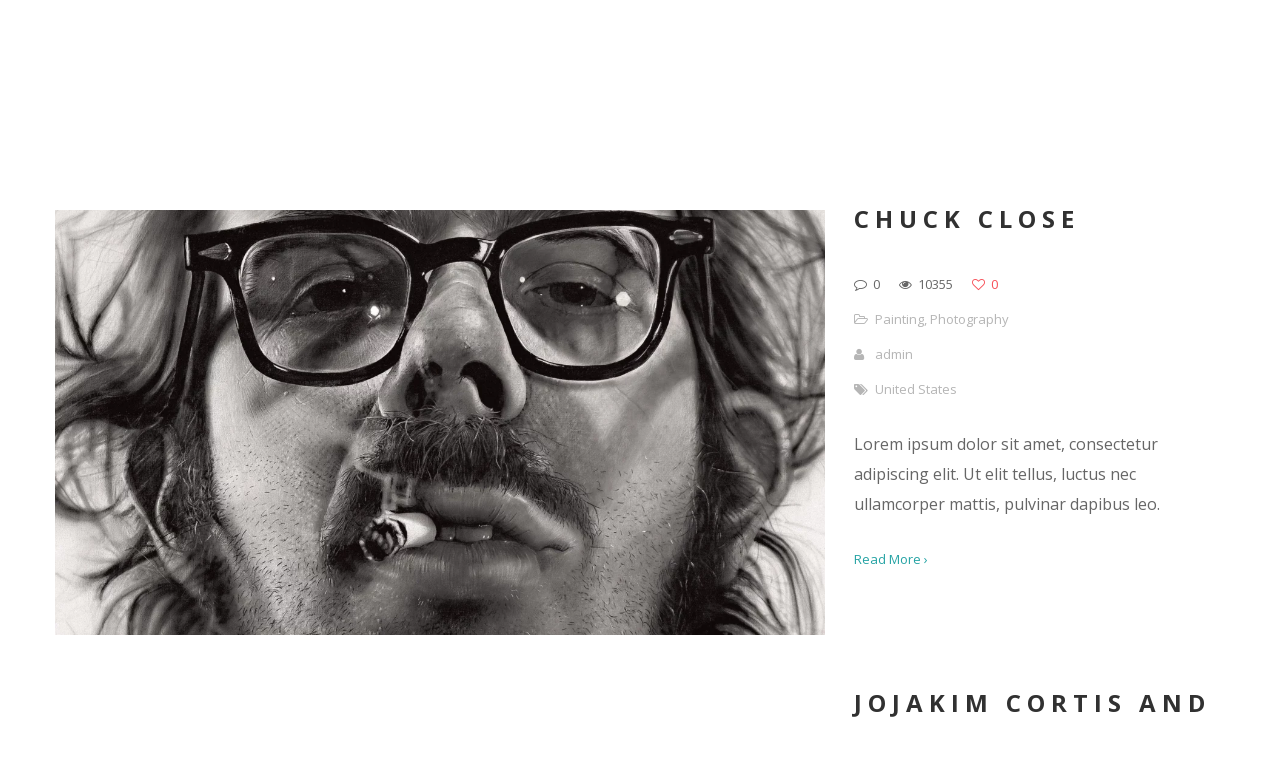

--- FILE ---
content_type: text/html; charset=UTF-8
request_url: https://www.rawfunction.com/category/photography
body_size: 10634
content:
<!DOCTYPE html>
<html dir="ltr" lang="en-US" prefix="og: https://ogp.me/ns#">
<head>
    <meta http-equiv="Content-Type" content="text/html; charset=UTF-8">
    <meta name="viewport" content="width=device-width, initial-scale=1, maximum-scale=1">    <meta http-equiv="X-UA-Compatible" content="IE=Edge">
    <link rel="shortcut icon" href="" type="image/x-icon">
    <link rel="apple-touch-icon" href="">
    <link rel="apple-touch-icon" sizes="72x72" href="">
    <link rel="apple-touch-icon" sizes="114x114" href="">
    <title>rawfunctionPhotography | rawfunction</title>
    <script type="text/javascript">
        var gt3_ajaxurl = "https://www.rawfunction.com/wp-admin/admin-ajax.php";
    </script>
    <link rel="pingback" href="https://www.rawfunction.com/xmlrpc.php">
    
		<!-- All in One SEO 4.9.3 - aioseo.com -->
	<meta name="robots" content="noindex, max-image-preview:large" />
	<link rel="canonical" href="https://www.rawfunction.com/category/photography" />
	<link rel="next" href="https://www.rawfunction.com/category/photography/page/2" />
	<meta name="generator" content="All in One SEO (AIOSEO) 4.9.3" />
		<script type="application/ld+json" class="aioseo-schema">
			{"@context":"https:\/\/schema.org","@graph":[{"@type":"BreadcrumbList","@id":"https:\/\/www.rawfunction.com\/category\/photography#breadcrumblist","itemListElement":[{"@type":"ListItem","@id":"https:\/\/www.rawfunction.com#listItem","position":1,"name":"Home","item":"https:\/\/www.rawfunction.com","nextItem":{"@type":"ListItem","@id":"https:\/\/www.rawfunction.com\/category\/photography#listItem","name":"Photography"}},{"@type":"ListItem","@id":"https:\/\/www.rawfunction.com\/category\/photography#listItem","position":2,"name":"Photography","previousItem":{"@type":"ListItem","@id":"https:\/\/www.rawfunction.com#listItem","name":"Home"}}]},{"@type":"CollectionPage","@id":"https:\/\/www.rawfunction.com\/category\/photography#collectionpage","url":"https:\/\/www.rawfunction.com\/category\/photography","name":"Photography | rawfunction","inLanguage":"en-US","isPartOf":{"@id":"https:\/\/www.rawfunction.com\/#website"},"breadcrumb":{"@id":"https:\/\/www.rawfunction.com\/category\/photography#breadcrumblist"}},{"@type":"Organization","@id":"https:\/\/www.rawfunction.com\/#organization","name":"rawfunction","description":"We Will Not Watch Any More Boring Art.We Will Not Watch Any More Boring Art.We Will Not Watch Any More Boring Art.","url":"https:\/\/www.rawfunction.com\/"},{"@type":"WebSite","@id":"https:\/\/www.rawfunction.com\/#website","url":"https:\/\/www.rawfunction.com\/","name":"rawfunction","description":"We Will Not Watch Any More Boring Art.We Will Not Watch Any More Boring Art.We Will Not Watch Any More Boring Art.","inLanguage":"en-US","publisher":{"@id":"https:\/\/www.rawfunction.com\/#organization"}}]}
		</script>
		<!-- All in One SEO -->

<link rel='dns-prefetch' href='//www.googletagmanager.com' />
<link rel='dns-prefetch' href='//fonts.googleapis.com' />
<link rel="alternate" type="application/rss+xml" title="rawfunction &raquo; Feed" href="https://www.rawfunction.com/feed" />
<link rel="alternate" type="application/rss+xml" title="rawfunction &raquo; Comments Feed" href="https://www.rawfunction.com/comments/feed" />
<link rel="alternate" type="application/rss+xml" title="rawfunction &raquo; Photography Category Feed" href="https://www.rawfunction.com/category/photography/feed" />
<script type="text/javascript">
/* <![CDATA[ */
window._wpemojiSettings = {"baseUrl":"https:\/\/s.w.org\/images\/core\/emoji\/15.0.3\/72x72\/","ext":".png","svgUrl":"https:\/\/s.w.org\/images\/core\/emoji\/15.0.3\/svg\/","svgExt":".svg","source":{"concatemoji":"https:\/\/www.rawfunction.com\/wp-includes\/js\/wp-emoji-release.min.js?ver=6.6.4"}};
/*! This file is auto-generated */
!function(i,n){var o,s,e;function c(e){try{var t={supportTests:e,timestamp:(new Date).valueOf()};sessionStorage.setItem(o,JSON.stringify(t))}catch(e){}}function p(e,t,n){e.clearRect(0,0,e.canvas.width,e.canvas.height),e.fillText(t,0,0);var t=new Uint32Array(e.getImageData(0,0,e.canvas.width,e.canvas.height).data),r=(e.clearRect(0,0,e.canvas.width,e.canvas.height),e.fillText(n,0,0),new Uint32Array(e.getImageData(0,0,e.canvas.width,e.canvas.height).data));return t.every(function(e,t){return e===r[t]})}function u(e,t,n){switch(t){case"flag":return n(e,"\ud83c\udff3\ufe0f\u200d\u26a7\ufe0f","\ud83c\udff3\ufe0f\u200b\u26a7\ufe0f")?!1:!n(e,"\ud83c\uddfa\ud83c\uddf3","\ud83c\uddfa\u200b\ud83c\uddf3")&&!n(e,"\ud83c\udff4\udb40\udc67\udb40\udc62\udb40\udc65\udb40\udc6e\udb40\udc67\udb40\udc7f","\ud83c\udff4\u200b\udb40\udc67\u200b\udb40\udc62\u200b\udb40\udc65\u200b\udb40\udc6e\u200b\udb40\udc67\u200b\udb40\udc7f");case"emoji":return!n(e,"\ud83d\udc26\u200d\u2b1b","\ud83d\udc26\u200b\u2b1b")}return!1}function f(e,t,n){var r="undefined"!=typeof WorkerGlobalScope&&self instanceof WorkerGlobalScope?new OffscreenCanvas(300,150):i.createElement("canvas"),a=r.getContext("2d",{willReadFrequently:!0}),o=(a.textBaseline="top",a.font="600 32px Arial",{});return e.forEach(function(e){o[e]=t(a,e,n)}),o}function t(e){var t=i.createElement("script");t.src=e,t.defer=!0,i.head.appendChild(t)}"undefined"!=typeof Promise&&(o="wpEmojiSettingsSupports",s=["flag","emoji"],n.supports={everything:!0,everythingExceptFlag:!0},e=new Promise(function(e){i.addEventListener("DOMContentLoaded",e,{once:!0})}),new Promise(function(t){var n=function(){try{var e=JSON.parse(sessionStorage.getItem(o));if("object"==typeof e&&"number"==typeof e.timestamp&&(new Date).valueOf()<e.timestamp+604800&&"object"==typeof e.supportTests)return e.supportTests}catch(e){}return null}();if(!n){if("undefined"!=typeof Worker&&"undefined"!=typeof OffscreenCanvas&&"undefined"!=typeof URL&&URL.createObjectURL&&"undefined"!=typeof Blob)try{var e="postMessage("+f.toString()+"("+[JSON.stringify(s),u.toString(),p.toString()].join(",")+"));",r=new Blob([e],{type:"text/javascript"}),a=new Worker(URL.createObjectURL(r),{name:"wpTestEmojiSupports"});return void(a.onmessage=function(e){c(n=e.data),a.terminate(),t(n)})}catch(e){}c(n=f(s,u,p))}t(n)}).then(function(e){for(var t in e)n.supports[t]=e[t],n.supports.everything=n.supports.everything&&n.supports[t],"flag"!==t&&(n.supports.everythingExceptFlag=n.supports.everythingExceptFlag&&n.supports[t]);n.supports.everythingExceptFlag=n.supports.everythingExceptFlag&&!n.supports.flag,n.DOMReady=!1,n.readyCallback=function(){n.DOMReady=!0}}).then(function(){return e}).then(function(){var e;n.supports.everything||(n.readyCallback(),(e=n.source||{}).concatemoji?t(e.concatemoji):e.wpemoji&&e.twemoji&&(t(e.twemoji),t(e.wpemoji)))}))}((window,document),window._wpemojiSettings);
/* ]]> */
</script>
<style id='wp-emoji-styles-inline-css' type='text/css'>

	img.wp-smiley, img.emoji {
		display: inline !important;
		border: none !important;
		box-shadow: none !important;
		height: 1em !important;
		width: 1em !important;
		margin: 0 0.07em !important;
		vertical-align: -0.1em !important;
		background: none !important;
		padding: 0 !important;
	}
</style>
<link rel='stylesheet' id='aioseo/css/src/vue/standalone/blocks/table-of-contents/global.scss-css' href='https://www.rawfunction.com/wp-content/plugins/all-in-one-seo-pack/dist/Lite/assets/css/table-of-contents/global.e90f6d47.css?ver=4.9.3' type='text/css' media='all' />
<style id='classic-theme-styles-inline-css' type='text/css'>
/*! This file is auto-generated */
.wp-block-button__link{color:#fff;background-color:#32373c;border-radius:9999px;box-shadow:none;text-decoration:none;padding:calc(.667em + 2px) calc(1.333em + 2px);font-size:1.125em}.wp-block-file__button{background:#32373c;color:#fff;text-decoration:none}
</style>
<style id='global-styles-inline-css' type='text/css'>
:root{--wp--preset--aspect-ratio--square: 1;--wp--preset--aspect-ratio--4-3: 4/3;--wp--preset--aspect-ratio--3-4: 3/4;--wp--preset--aspect-ratio--3-2: 3/2;--wp--preset--aspect-ratio--2-3: 2/3;--wp--preset--aspect-ratio--16-9: 16/9;--wp--preset--aspect-ratio--9-16: 9/16;--wp--preset--color--black: #000000;--wp--preset--color--cyan-bluish-gray: #abb8c3;--wp--preset--color--white: #ffffff;--wp--preset--color--pale-pink: #f78da7;--wp--preset--color--vivid-red: #cf2e2e;--wp--preset--color--luminous-vivid-orange: #ff6900;--wp--preset--color--luminous-vivid-amber: #fcb900;--wp--preset--color--light-green-cyan: #7bdcb5;--wp--preset--color--vivid-green-cyan: #00d084;--wp--preset--color--pale-cyan-blue: #8ed1fc;--wp--preset--color--vivid-cyan-blue: #0693e3;--wp--preset--color--vivid-purple: #9b51e0;--wp--preset--gradient--vivid-cyan-blue-to-vivid-purple: linear-gradient(135deg,rgba(6,147,227,1) 0%,rgb(155,81,224) 100%);--wp--preset--gradient--light-green-cyan-to-vivid-green-cyan: linear-gradient(135deg,rgb(122,220,180) 0%,rgb(0,208,130) 100%);--wp--preset--gradient--luminous-vivid-amber-to-luminous-vivid-orange: linear-gradient(135deg,rgba(252,185,0,1) 0%,rgba(255,105,0,1) 100%);--wp--preset--gradient--luminous-vivid-orange-to-vivid-red: linear-gradient(135deg,rgba(255,105,0,1) 0%,rgb(207,46,46) 100%);--wp--preset--gradient--very-light-gray-to-cyan-bluish-gray: linear-gradient(135deg,rgb(238,238,238) 0%,rgb(169,184,195) 100%);--wp--preset--gradient--cool-to-warm-spectrum: linear-gradient(135deg,rgb(74,234,220) 0%,rgb(151,120,209) 20%,rgb(207,42,186) 40%,rgb(238,44,130) 60%,rgb(251,105,98) 80%,rgb(254,248,76) 100%);--wp--preset--gradient--blush-light-purple: linear-gradient(135deg,rgb(255,206,236) 0%,rgb(152,150,240) 100%);--wp--preset--gradient--blush-bordeaux: linear-gradient(135deg,rgb(254,205,165) 0%,rgb(254,45,45) 50%,rgb(107,0,62) 100%);--wp--preset--gradient--luminous-dusk: linear-gradient(135deg,rgb(255,203,112) 0%,rgb(199,81,192) 50%,rgb(65,88,208) 100%);--wp--preset--gradient--pale-ocean: linear-gradient(135deg,rgb(255,245,203) 0%,rgb(182,227,212) 50%,rgb(51,167,181) 100%);--wp--preset--gradient--electric-grass: linear-gradient(135deg,rgb(202,248,128) 0%,rgb(113,206,126) 100%);--wp--preset--gradient--midnight: linear-gradient(135deg,rgb(2,3,129) 0%,rgb(40,116,252) 100%);--wp--preset--font-size--small: 13px;--wp--preset--font-size--medium: 20px;--wp--preset--font-size--large: 36px;--wp--preset--font-size--x-large: 42px;--wp--preset--spacing--20: 0.44rem;--wp--preset--spacing--30: 0.67rem;--wp--preset--spacing--40: 1rem;--wp--preset--spacing--50: 1.5rem;--wp--preset--spacing--60: 2.25rem;--wp--preset--spacing--70: 3.38rem;--wp--preset--spacing--80: 5.06rem;--wp--preset--shadow--natural: 6px 6px 9px rgba(0, 0, 0, 0.2);--wp--preset--shadow--deep: 12px 12px 50px rgba(0, 0, 0, 0.4);--wp--preset--shadow--sharp: 6px 6px 0px rgba(0, 0, 0, 0.2);--wp--preset--shadow--outlined: 6px 6px 0px -3px rgba(255, 255, 255, 1), 6px 6px rgba(0, 0, 0, 1);--wp--preset--shadow--crisp: 6px 6px 0px rgba(0, 0, 0, 1);}:where(.is-layout-flex){gap: 0.5em;}:where(.is-layout-grid){gap: 0.5em;}body .is-layout-flex{display: flex;}.is-layout-flex{flex-wrap: wrap;align-items: center;}.is-layout-flex > :is(*, div){margin: 0;}body .is-layout-grid{display: grid;}.is-layout-grid > :is(*, div){margin: 0;}:where(.wp-block-columns.is-layout-flex){gap: 2em;}:where(.wp-block-columns.is-layout-grid){gap: 2em;}:where(.wp-block-post-template.is-layout-flex){gap: 1.25em;}:where(.wp-block-post-template.is-layout-grid){gap: 1.25em;}.has-black-color{color: var(--wp--preset--color--black) !important;}.has-cyan-bluish-gray-color{color: var(--wp--preset--color--cyan-bluish-gray) !important;}.has-white-color{color: var(--wp--preset--color--white) !important;}.has-pale-pink-color{color: var(--wp--preset--color--pale-pink) !important;}.has-vivid-red-color{color: var(--wp--preset--color--vivid-red) !important;}.has-luminous-vivid-orange-color{color: var(--wp--preset--color--luminous-vivid-orange) !important;}.has-luminous-vivid-amber-color{color: var(--wp--preset--color--luminous-vivid-amber) !important;}.has-light-green-cyan-color{color: var(--wp--preset--color--light-green-cyan) !important;}.has-vivid-green-cyan-color{color: var(--wp--preset--color--vivid-green-cyan) !important;}.has-pale-cyan-blue-color{color: var(--wp--preset--color--pale-cyan-blue) !important;}.has-vivid-cyan-blue-color{color: var(--wp--preset--color--vivid-cyan-blue) !important;}.has-vivid-purple-color{color: var(--wp--preset--color--vivid-purple) !important;}.has-black-background-color{background-color: var(--wp--preset--color--black) !important;}.has-cyan-bluish-gray-background-color{background-color: var(--wp--preset--color--cyan-bluish-gray) !important;}.has-white-background-color{background-color: var(--wp--preset--color--white) !important;}.has-pale-pink-background-color{background-color: var(--wp--preset--color--pale-pink) !important;}.has-vivid-red-background-color{background-color: var(--wp--preset--color--vivid-red) !important;}.has-luminous-vivid-orange-background-color{background-color: var(--wp--preset--color--luminous-vivid-orange) !important;}.has-luminous-vivid-amber-background-color{background-color: var(--wp--preset--color--luminous-vivid-amber) !important;}.has-light-green-cyan-background-color{background-color: var(--wp--preset--color--light-green-cyan) !important;}.has-vivid-green-cyan-background-color{background-color: var(--wp--preset--color--vivid-green-cyan) !important;}.has-pale-cyan-blue-background-color{background-color: var(--wp--preset--color--pale-cyan-blue) !important;}.has-vivid-cyan-blue-background-color{background-color: var(--wp--preset--color--vivid-cyan-blue) !important;}.has-vivid-purple-background-color{background-color: var(--wp--preset--color--vivid-purple) !important;}.has-black-border-color{border-color: var(--wp--preset--color--black) !important;}.has-cyan-bluish-gray-border-color{border-color: var(--wp--preset--color--cyan-bluish-gray) !important;}.has-white-border-color{border-color: var(--wp--preset--color--white) !important;}.has-pale-pink-border-color{border-color: var(--wp--preset--color--pale-pink) !important;}.has-vivid-red-border-color{border-color: var(--wp--preset--color--vivid-red) !important;}.has-luminous-vivid-orange-border-color{border-color: var(--wp--preset--color--luminous-vivid-orange) !important;}.has-luminous-vivid-amber-border-color{border-color: var(--wp--preset--color--luminous-vivid-amber) !important;}.has-light-green-cyan-border-color{border-color: var(--wp--preset--color--light-green-cyan) !important;}.has-vivid-green-cyan-border-color{border-color: var(--wp--preset--color--vivid-green-cyan) !important;}.has-pale-cyan-blue-border-color{border-color: var(--wp--preset--color--pale-cyan-blue) !important;}.has-vivid-cyan-blue-border-color{border-color: var(--wp--preset--color--vivid-cyan-blue) !important;}.has-vivid-purple-border-color{border-color: var(--wp--preset--color--vivid-purple) !important;}.has-vivid-cyan-blue-to-vivid-purple-gradient-background{background: var(--wp--preset--gradient--vivid-cyan-blue-to-vivid-purple) !important;}.has-light-green-cyan-to-vivid-green-cyan-gradient-background{background: var(--wp--preset--gradient--light-green-cyan-to-vivid-green-cyan) !important;}.has-luminous-vivid-amber-to-luminous-vivid-orange-gradient-background{background: var(--wp--preset--gradient--luminous-vivid-amber-to-luminous-vivid-orange) !important;}.has-luminous-vivid-orange-to-vivid-red-gradient-background{background: var(--wp--preset--gradient--luminous-vivid-orange-to-vivid-red) !important;}.has-very-light-gray-to-cyan-bluish-gray-gradient-background{background: var(--wp--preset--gradient--very-light-gray-to-cyan-bluish-gray) !important;}.has-cool-to-warm-spectrum-gradient-background{background: var(--wp--preset--gradient--cool-to-warm-spectrum) !important;}.has-blush-light-purple-gradient-background{background: var(--wp--preset--gradient--blush-light-purple) !important;}.has-blush-bordeaux-gradient-background{background: var(--wp--preset--gradient--blush-bordeaux) !important;}.has-luminous-dusk-gradient-background{background: var(--wp--preset--gradient--luminous-dusk) !important;}.has-pale-ocean-gradient-background{background: var(--wp--preset--gradient--pale-ocean) !important;}.has-electric-grass-gradient-background{background: var(--wp--preset--gradient--electric-grass) !important;}.has-midnight-gradient-background{background: var(--wp--preset--gradient--midnight) !important;}.has-small-font-size{font-size: var(--wp--preset--font-size--small) !important;}.has-medium-font-size{font-size: var(--wp--preset--font-size--medium) !important;}.has-large-font-size{font-size: var(--wp--preset--font-size--large) !important;}.has-x-large-font-size{font-size: var(--wp--preset--font-size--x-large) !important;}
:where(.wp-block-post-template.is-layout-flex){gap: 1.25em;}:where(.wp-block-post-template.is-layout-grid){gap: 1.25em;}
:where(.wp-block-columns.is-layout-flex){gap: 2em;}:where(.wp-block-columns.is-layout-grid){gap: 2em;}
:root :where(.wp-block-pullquote){font-size: 1.5em;line-height: 1.6;}
</style>
<link rel='stylesheet' id='gt3_default_style-css' href='https://www.rawfunction.com/wp-content/themes/pure/style.css?ver=6.6.4' type='text/css' media='all' />
<link rel='stylesheet' id='gt3_theme-css' href='https://www.rawfunction.com/wp-content/themes/pure/css/theme.css?ver=6.6.4' type='text/css' media='all' />
<link rel='stylesheet' id='gt3_custom-css' href='https://www.rawfunction.com/wp-content/uploads/custom.css?ver=6.6.4' type='text/css' media='all' />
<link rel='stylesheet' id='AllFonts-css' href='https://fonts.googleapis.com/css?family=Open+Sans%3A300%2C400%2C600%2C700&#038;ver=6.6.4' type='text/css' media='all' />
<script type="text/javascript" src="https://www.rawfunction.com/wp-includes/js/jquery/jquery.min.js?ver=3.7.1" id="jquery-core-js"></script>
<script type="text/javascript" src="https://www.rawfunction.com/wp-includes/js/jquery/jquery-migrate.min.js?ver=3.4.1" id="jquery-migrate-js"></script>

<!-- Google tag (gtag.js) snippet added by Site Kit -->

<!-- Google Analytics snippet added by Site Kit -->
<script type="text/javascript" src="https://www.googletagmanager.com/gtag/js?id=G-3ZQPEL95V5" id="google_gtagjs-js" async></script>
<script type="text/javascript" id="google_gtagjs-js-after">
/* <![CDATA[ */
window.dataLayer = window.dataLayer || [];function gtag(){dataLayer.push(arguments);}
gtag("set","linker",{"domains":["www.rawfunction.com"]});
gtag("js", new Date());
gtag("set", "developer_id.dZTNiMT", true);
gtag("config", "G-3ZQPEL95V5");
/* ]]> */
</script>

<!-- End Google tag (gtag.js) snippet added by Site Kit -->
<link rel="https://api.w.org/" href="https://www.rawfunction.com/wp-json/" /><link rel="alternate" title="JSON" type="application/json" href="https://www.rawfunction.com/wp-json/wp/v2/categories/647" /><link rel="EditURI" type="application/rsd+xml" title="RSD" href="https://www.rawfunction.com/xmlrpc.php?rsd" />
<meta name="generator" content="WordPress 6.6.4" />
<meta name="generator" content="Site Kit by Google 1.128.1" /><script>var pure_var = true;</script><meta name="generator" content="Elementor 3.24.5; features: additional_custom_breakpoints; settings: css_print_method-external, google_font-enabled, font_display-auto">
			<style>
				.e-con.e-parent:nth-of-type(n+4):not(.e-lazyloaded):not(.e-no-lazyload),
				.e-con.e-parent:nth-of-type(n+4):not(.e-lazyloaded):not(.e-no-lazyload) * {
					background-image: none !important;
				}
				@media screen and (max-height: 1024px) {
					.e-con.e-parent:nth-of-type(n+3):not(.e-lazyloaded):not(.e-no-lazyload),
					.e-con.e-parent:nth-of-type(n+3):not(.e-lazyloaded):not(.e-no-lazyload) * {
						background-image: none !important;
					}
				}
				@media screen and (max-height: 640px) {
					.e-con.e-parent:nth-of-type(n+2):not(.e-lazyloaded):not(.e-no-lazyload),
					.e-con.e-parent:nth-of-type(n+2):not(.e-lazyloaded):not(.e-no-lazyload) * {
						background-image: none !important;
					}
				}
			</style>
			<link rel="icon" href="https://www.rawfunction.com/wp-content/uploads/2016/11/cropped-logoraw-32x32.jpg" sizes="32x32" />
<link rel="icon" href="https://www.rawfunction.com/wp-content/uploads/2016/11/cropped-logoraw-192x192.jpg" sizes="192x192" />
<link rel="apple-touch-icon" href="https://www.rawfunction.com/wp-content/uploads/2016/11/cropped-logoraw-180x180.jpg" />
<meta name="msapplication-TileImage" content="https://www.rawfunction.com/wp-content/uploads/2016/11/cropped-logoraw-270x270.jpg" />
</head>

<body class="archive category category-photography category-647 wp-custom-logo  gt3_preloader elementor-default elementor-kit-5674">
<div class="bbody op0">
<header class="clearfix header_centered type1">
    <div class="show_mobile_menu">MENU</div>
    <div class="menu_mobile"><ul>
<li class="page_item page-item-2"><a href="https://www.rawfunction.com/about">about</a></li>
<li class="page_item page-item-5677"><a href="https://www.rawfunction.com/">Home</a></li>
</ul></div>

        <nav class="clearfix desktop_menu">
            </nav>
    
    
    <a href="https://www.rawfunction.com/" class="logo" style="width:172px;height:160px;">
        <img src="" alt=""
             width="172"
             height="160" class="non_retina_image">
        <img src="" alt=""
             width="172"
             height="160" class="retina_image">
    </a>
    
    
    
    
    </header>

<div class="wrapper container">

    <div class="row no-sidebar">
        <div
            class="fl-container span12">
            <div class="row">
                <div
                    class="posts-block span12">
                    <div class="contentarea">
                        <div class="row"><div class="span12">
<div class="row stand_post post-5811 post type-post status-publish format-standard has-post-thumbnail hentry category-painting-2 category-photography tag-united-states">

<div class="span8"><img src="https://www.rawfunction.com/wp-content/uploads/2023/08/22544_CLOSE-HighResolution—300dpi-1270x700.webp" alt="" /></div><div class="span4">
                    <a href="https://www.rawfunction.com/chuck-close"><h1 class="entry-title blogpost_title">Chuck Close</h1></a>
                    <div class="preview_meta">
                        <div class="block_likes">
                            <div class="post-comments"><i class="stand_icon icon-comment-alt"></i>
                                <a href="https://www.rawfunction.com/chuck-close#respond"><span>0</span></a>
                            </div>
                            <div class="post-views"><i class="stand_icon icon-eye-open"></i>
                                <span>10355</span>
                            </div>
                            <div class="post_likes post_likes_add " data-postid="5811" data-modify="like_post">
                                <i class="stand_icon icon-heart-empty"></i>
                                <span>0</span>
                            </div>
                        </div>


                        <div class="block_post_meta_stand block_cats">
                            <i class="icon-folder-open-alt"></i>
                            <a href="https://www.rawfunction.com/category/painting-2">Painting</a>, <a href="https://www.rawfunction.com/category/photography">Photography</a>
                        </div>

                        <div class="block_post_meta_stand block_author">
                            <i class="icon-user"></i>
                            <a href="https://www.rawfunction.com/author/admin">admin</a>
                        </div>
                            <div class="block_post_meta_stand block_tags">
                                <i class="icon-tags"></i>
                                <span class="preview_meta_tags"> <a href="?tag=united-states">United States</a></span>
                            </div>
                                        </div>
                    <article>
                        Lorem ipsum dolor sit amet, consectetur adipiscing elit. Ut elit tellus, luctus nec ullamcorper mattis, pulvinar dapibus leo.
                    </article>

                    <a href="https://www.rawfunction.com/chuck-close" class="post_read_more_small">Read More &rsaquo;</a>
                    </div></div>
<div class="row stand_post post-5605 post type-post status-publish format-image has-post-thumbnail hentry category-photography tag-sweden post_format-post-format-image">

<div class="span8"></div><div class="span4">
                    <a href="https://www.rawfunction.com/jojakim-cortis-and-adrian-sonderegger"><h1 class="entry-title blogpost_title">Jojakim Cortis and Adrian Sonderegger</h1></a>
                    <div class="preview_meta">
                        <div class="block_likes">
                            <div class="post-comments"><i class="stand_icon icon-comment-alt"></i>
                                <a href="https://www.rawfunction.com/jojakim-cortis-and-adrian-sonderegger#respond"><span>0</span></a>
                            </div>
                            <div class="post-views"><i class="stand_icon icon-eye-open"></i>
                                <span>5879</span>
                            </div>
                            <div class="post_likes post_likes_add " data-postid="5605" data-modify="like_post">
                                <i class="stand_icon icon-heart-empty"></i>
                                <span>0</span>
                            </div>
                        </div>


                        <div class="block_post_meta_stand block_cats">
                            <i class="icon-folder-open-alt"></i>
                            <a href="https://www.rawfunction.com/category/photography">Photography</a>
                        </div>

                        <div class="block_post_meta_stand block_author">
                            <i class="icon-user"></i>
                            <a href="https://www.rawfunction.com/author/admin">admin</a>
                        </div>
                            <div class="block_post_meta_stand block_tags">
                                <i class="icon-tags"></i>
                                <span class="preview_meta_tags"> <a href="?tag=sweden">Sweden</a></span>
                            </div>
                                        </div>
                    <article>
                        <img class="alignnone size-full wp-image-5607" src="http://www.rawfunction.com/wp-content/uploads/2017/09/02_CIS2681.jpg" alt="" width="1000" height="1500" /><img class="alignnone size-full wp-image-5608" src="http://www.rawfunction.com/wp-content/uploads/2017/09/07_CIS8600_A.jpg" alt="" width="1500" height="1000" />
                    </article>

                    <a href="https://www.rawfunction.com/jojakim-cortis-and-adrian-sonderegger" class="post_read_more_small">Read More &rsaquo;</a>
                    </div></div>
<div class="row stand_post post-5590 post type-post status-publish format-image has-post-thumbnail hentry category-computer-art category-photography tag-united-kingdom post_format-post-format-image">

<div class="span8"></div><div class="span4">
                    <a href="https://www.rawfunction.com/alison-jackson"><h1 class="entry-title blogpost_title">Alison Jackson</h1></a>
                    <div class="preview_meta">
                        <div class="block_likes">
                            <div class="post-comments"><i class="stand_icon icon-comment-alt"></i>
                                <a href="https://www.rawfunction.com/alison-jackson#respond"><span>0</span></a>
                            </div>
                            <div class="post-views"><i class="stand_icon icon-eye-open"></i>
                                <span>9539</span>
                            </div>
                            <div class="post_likes post_likes_add " data-postid="5590" data-modify="like_post">
                                <i class="stand_icon icon-heart-empty"></i>
                                <span>0</span>
                            </div>
                        </div>


                        <div class="block_post_meta_stand block_cats">
                            <i class="icon-folder-open-alt"></i>
                            <a href="https://www.rawfunction.com/category/computer-art">Computer art</a>, <a href="https://www.rawfunction.com/category/photography">Photography</a>
                        </div>

                        <div class="block_post_meta_stand block_author">
                            <i class="icon-user"></i>
                            <a href="https://www.rawfunction.com/author/admin">admin</a>
                        </div>
                            <div class="block_post_meta_stand block_tags">
                                <i class="icon-tags"></i>
                                <span class="preview_meta_tags"> <a href="?tag=united-kingdom">United Kingdom</a></span>
                            </div>
                                        </div>
                    <article>
                        <a href="http://www.alison-jackson.co.uk/"><img class="alignnone size-full wp-image-5592" src="http://www.rawfunction.com/wp-content/uploads/2017/02/13-SPRAY_TAN_IMG_0137.jpg" alt="Trump nude" width="1400" height="1019" /></a> <a href="http://www.alison-jackson.co.uk/"><img class="alignnone size-full wp-image-5593" src="http://www.rawfunction.com/wp-content/uploads/2017/02/4-TRUMP_SEFLIE_IMG_6535.jpg" alt="TRUMP selfie" width="1400" height="933" /></a>
                    </article>

                    <a href="https://www.rawfunction.com/alison-jackson" class="post_read_more_small">Read More &rsaquo;</a>
                    </div></div>
<div class="row stand_post post-5492 post type-post status-publish format-image has-post-thumbnail hentry category-photography tag-hungary post_format-post-format-image">

<div class="span8"></div><div class="span4">
                    <a href="https://www.rawfunction.com/marton-perlaki"><h1 class="entry-title blogpost_title">Marton Perlaki</h1></a>
                    <div class="preview_meta">
                        <div class="block_likes">
                            <div class="post-comments"><i class="stand_icon icon-comment-alt"></i>
                                <a href="https://www.rawfunction.com/marton-perlaki#respond"><span>0</span></a>
                            </div>
                            <div class="post-views"><i class="stand_icon icon-eye-open"></i>
                                <span>5565</span>
                            </div>
                            <div class="post_likes post_likes_add " data-postid="5492" data-modify="like_post">
                                <i class="stand_icon icon-heart-empty"></i>
                                <span>0</span>
                            </div>
                        </div>


                        <div class="block_post_meta_stand block_cats">
                            <i class="icon-folder-open-alt"></i>
                            <a href="https://www.rawfunction.com/category/photography">Photography</a>
                        </div>

                        <div class="block_post_meta_stand block_author">
                            <i class="icon-user"></i>
                            <a href="https://www.rawfunction.com/author/admin">admin</a>
                        </div>
                            <div class="block_post_meta_stand block_tags">
                                <i class="icon-tags"></i>
                                <span class="preview_meta_tags"> <a href="?tag=hungary">Hungary</a></span>
                            </div>
                                        </div>
                    <article>
                        marton.perlaki@martonperlaki.com +19176026162 &nbsp; Represented by Webber Represents http://webberrepresents.com/artists/martonperlaki/ London: chantal@webberrepresents.com New York: tom@webberrepresents.com Portfolio and CV upon request.
                    </article>

                    <a href="https://www.rawfunction.com/marton-perlaki" class="post_read_more_small">Read More &rsaquo;</a>
                    </div></div>
<div class="row stand_post post-5484 post type-post status-publish format-image has-post-thumbnail hentry category-photography tag-united-kingdom post_format-post-format-image">

<div class="span8"></div><div class="span4">
                    <a href="https://www.rawfunction.com/keith-arnatt"><h1 class="entry-title blogpost_title">Keith Arnatt</h1></a>
                    <div class="preview_meta">
                        <div class="block_likes">
                            <div class="post-comments"><i class="stand_icon icon-comment-alt"></i>
                                <a href="https://www.rawfunction.com/keith-arnatt#respond"><span>0</span></a>
                            </div>
                            <div class="post-views"><i class="stand_icon icon-eye-open"></i>
                                <span>7159</span>
                            </div>
                            <div class="post_likes post_likes_add " data-postid="5484" data-modify="like_post">
                                <i class="stand_icon icon-heart-empty"></i>
                                <span>0</span>
                            </div>
                        </div>


                        <div class="block_post_meta_stand block_cats">
                            <i class="icon-folder-open-alt"></i>
                            <a href="https://www.rawfunction.com/category/photography">Photography</a>
                        </div>

                        <div class="block_post_meta_stand block_author">
                            <i class="icon-user"></i>
                            <a href="https://www.rawfunction.com/author/admin">admin</a>
                        </div>
                            <div class="block_post_meta_stand block_tags">
                                <i class="icon-tags"></i>
                                <span class="preview_meta_tags"> <a href="?tag=united-kingdom">United Kingdom</a></span>
                            </div>
                                        </div>
                    <article>
                        Keith Arnatt was born in 1930 in Oxford. He left school early and worked for a period in the drawing office of the Morris car works in Cowley, Oxford. He did National Service in the RAF in Malta. He went to art school in Oxford where he met his wife, Jo. He also attended philosophy lectures being particularly interested in the moral and ordinary language philosophy then current at Oxford. He recounted meeting Michael Dummett (who wrote importantly on the philosophy of mathematics and verificationism, Frege, the Tarot, and style issues in English grammar) who was entirely dismissive of any significant thought about art in connection with philosophy. He later studied at the Royal Academy. Arnatt taught art in the sixties and seventies at Liverpool School of Art and then Manchester School of Art. At Manchester he lived on the Yorkshire moors working from a studio in his barn. He moved with his family to Monmouthshire in 1969 and taught until his retirement at Newport College of Art, starting just before the appointment of the radical head of department Roy Ascott. Like other conceptual artists, Arnatt&#8217;s early work was prominently featured in significant shows in the United States and Europe, [&hellip;]
                    </article>

                    <a href="https://www.rawfunction.com/keith-arnatt" class="post_read_more_small">Read More &rsaquo;</a>
                    </div></div>
<div class="row stand_post post-5474 post type-post status-publish format-image has-post-thumbnail hentry category-photography tag-united-states post_format-post-format-image">

<div class="span8"></div><div class="span4">
                    <a href="https://www.rawfunction.com/philip-lorca-dicorcia"><h1 class="entry-title blogpost_title">Philip-Lorca diCorcia</h1></a>
                    <div class="preview_meta">
                        <div class="block_likes">
                            <div class="post-comments"><i class="stand_icon icon-comment-alt"></i>
                                <a href="https://www.rawfunction.com/philip-lorca-dicorcia#respond"><span>0</span></a>
                            </div>
                            <div class="post-views"><i class="stand_icon icon-eye-open"></i>
                                <span>8269</span>
                            </div>
                            <div class="post_likes post_likes_add " data-postid="5474" data-modify="like_post">
                                <i class="stand_icon icon-heart-empty"></i>
                                <span>0</span>
                            </div>
                        </div>


                        <div class="block_post_meta_stand block_cats">
                            <i class="icon-folder-open-alt"></i>
                            <a href="https://www.rawfunction.com/category/photography">Photography</a>
                        </div>

                        <div class="block_post_meta_stand block_author">
                            <i class="icon-user"></i>
                            <a href="https://www.rawfunction.com/author/admin">admin</a>
                        </div>
                            <div class="block_post_meta_stand block_tags">
                                <i class="icon-tags"></i>
                                <span class="preview_meta_tags"> <a href="?tag=united-states">United States</a></span>
                            </div>
                                        </div>
                    <article>
                        &nbsp;
                    </article>

                    <a href="https://www.rawfunction.com/philip-lorca-dicorcia" class="post_read_more_small">Read More &rsaquo;</a>
                    </div></div>
<div class="row stand_post post-5464 post type-post status-publish format-image has-post-thumbnail hentry category-photography tag-norway post_format-post-format-image">

<div class="span8"></div><div class="span4">
                    <a href="https://www.rawfunction.com/mariell-amelie"><h1 class="entry-title blogpost_title">Mariell Amélie</h1></a>
                    <div class="preview_meta">
                        <div class="block_likes">
                            <div class="post-comments"><i class="stand_icon icon-comment-alt"></i>
                                <a href="https://www.rawfunction.com/mariell-amelie#respond"><span>0</span></a>
                            </div>
                            <div class="post-views"><i class="stand_icon icon-eye-open"></i>
                                <span>5646</span>
                            </div>
                            <div class="post_likes post_likes_add " data-postid="5464" data-modify="like_post">
                                <i class="stand_icon icon-heart-empty"></i>
                                <span>0</span>
                            </div>
                        </div>


                        <div class="block_post_meta_stand block_cats">
                            <i class="icon-folder-open-alt"></i>
                            <a href="https://www.rawfunction.com/category/photography">Photography</a>
                        </div>

                        <div class="block_post_meta_stand block_author">
                            <i class="icon-user"></i>
                            <a href="https://www.rawfunction.com/author/admin">admin</a>
                        </div>
                            <div class="block_post_meta_stand block_tags">
                                <i class="icon-tags"></i>
                                <span class="preview_meta_tags"> <a href="?tag=norway">Norway</a></span>
                            </div>
                                        </div>
                    <article>
                        <img class="alignnone size-full wp-image-5466" src="http://www.rawfunction.com/wp-content/uploads/2016/10/betweenseasons_pt9_mariellamelie.jpg" alt="betweenseasons_pt9_mariellamelie" width="2300" height="1534" /><a href="http://www.mariellamelie.com"><img class="alignnone size-full wp-image-5465" src="http://www.rawfunction.com/wp-content/uploads/2016/10/betweenseasons_pt1_mariellamelie.jpg" alt="betweenseasons_pt1_mariellamelie" width="2300" height="1533" /></a>
                    </article>

                    <a href="https://www.rawfunction.com/mariell-amelie" class="post_read_more_small">Read More &rsaquo;</a>
                    </div></div>
<div class="row stand_post post-5452 post type-post status-publish format-image has-post-thumbnail hentry category-photography tag-namibia post_format-post-format-image">

<div class="span8"></div><div class="span4">
                    <a href="https://www.rawfunction.com/max-siedentopf"><h1 class="entry-title blogpost_title">Max Siedentopf</h1></a>
                    <div class="preview_meta">
                        <div class="block_likes">
                            <div class="post-comments"><i class="stand_icon icon-comment-alt"></i>
                                <a href="https://www.rawfunction.com/max-siedentopf#respond"><span>0</span></a>
                            </div>
                            <div class="post-views"><i class="stand_icon icon-eye-open"></i>
                                <span>5324</span>
                            </div>
                            <div class="post_likes post_likes_add " data-postid="5452" data-modify="like_post">
                                <i class="stand_icon icon-heart-empty"></i>
                                <span>0</span>
                            </div>
                        </div>


                        <div class="block_post_meta_stand block_cats">
                            <i class="icon-folder-open-alt"></i>
                            <a href="https://www.rawfunction.com/category/photography">Photography</a>
                        </div>

                        <div class="block_post_meta_stand block_author">
                            <i class="icon-user"></i>
                            <a href="https://www.rawfunction.com/author/admin">admin</a>
                        </div>
                            <div class="block_post_meta_stand block_tags">
                                <i class="icon-tags"></i>
                                <span class="preview_meta_tags"> <a href="?tag=namibia">Namibia</a></span>
                            </div>
                                        </div>
                    <article>
                        <a href="http://maxsiedentopf.com/" target="_blank">
</a> <a href="http://maxsiedentopf.com/" target="_blank"><img class="alignnone size-full wp-image-5454" src="http://www.rawfunction.com/wp-content/uploads/2016/10/funny-money-21-1.jpeg" alt="funny-money-21-1" width="600" height="892" /></a>

<a href="http://maxsiedentopf.com/" target="_blank"><img class="alignnone size-full wp-image-5456" src="http://www.rawfunction.com/wp-content/uploads/2016/10/Funny-Money-6_539.jpg" alt="funny-money-6_539" width="539" height="800" /></a>
                    </article>

                    <a href="https://www.rawfunction.com/max-siedentopf" class="post_read_more_small">Read More &rsaquo;</a>
                    </div></div>
<div class="row stand_post post-5437 post type-post status-publish format-image has-post-thumbnail hentry category-computer-art category-installation-2 category-mixed-media category-photography tag-united-states post_format-post-format-image">

<div class="span8"></div><div class="span4">
                    <a href="https://www.rawfunction.com/shaun-kardinal"><h1 class="entry-title blogpost_title">Shaun Kardinal</h1></a>
                    <div class="preview_meta">
                        <div class="block_likes">
                            <div class="post-comments"><i class="stand_icon icon-comment-alt"></i>
                                <a href="https://www.rawfunction.com/shaun-kardinal#respond"><span>0</span></a>
                            </div>
                            <div class="post-views"><i class="stand_icon icon-eye-open"></i>
                                <span>12659</span>
                            </div>
                            <div class="post_likes post_likes_add " data-postid="5437" data-modify="like_post">
                                <i class="stand_icon icon-heart-empty"></i>
                                <span>0</span>
                            </div>
                        </div>


                        <div class="block_post_meta_stand block_cats">
                            <i class="icon-folder-open-alt"></i>
                            <a href="https://www.rawfunction.com/category/computer-art">Computer art</a>, <a href="https://www.rawfunction.com/category/installation-2">Installation</a>, <a href="https://www.rawfunction.com/category/mixed-media">Mixed media</a>, <a href="https://www.rawfunction.com/category/photography">Photography</a>
                        </div>

                        <div class="block_post_meta_stand block_author">
                            <i class="icon-user"></i>
                            <a href="https://www.rawfunction.com/author/admin">admin</a>
                        </div>
                            <div class="block_post_meta_stand block_tags">
                                <i class="icon-tags"></i>
                                <span class="preview_meta_tags"> <a href="?tag=united-states">United States</a></span>
                            </div>
                                        </div>
                    <article>
                        <div id="attachment_5439" style="width: 730px" class="wp-caption alignnone"><a href="http://shaunkardinal.com/" target="_blank"><img aria-describedby="caption-attachment-5439" class="size-full wp-image-5439" src="http://www.rawfunction.com/wp-content/uploads/2016/03/Flying-formation-3.jpg" alt="Flying formation" width="720" height="720" /></a><p id="caption-attachment-5439" class="wp-caption-text">Flying formation</p></div>

<div id="attachment_5440" style="width: 730px" class="wp-caption alignnone"><a href="http://shaunkardinal.com/" target="_blank"><img aria-describedby="caption-attachment-5440" class="size-full wp-image-5440" src="http://www.rawfunction.com/wp-content/uploads/2016/03/Flying-formation-2.jpg" alt="Flying formation" width="720" height="720" /></a><p id="caption-attachment-5440" class="wp-caption-text">Flying formation</p></div>
                    </article>

                    <a href="https://www.rawfunction.com/shaun-kardinal" class="post_read_more_small">Read More &rsaquo;</a>
                    </div></div>
<div class="row stand_post post-5417 post type-post status-publish format-image has-post-thumbnail hentry category-photography tag-france post_format-post-format-image">

<div class="span8"></div><div class="span4">
                    <a href="https://www.rawfunction.com/julien-mauve"><h1 class="entry-title blogpost_title">Julien Mauve</h1></a>
                    <div class="preview_meta">
                        <div class="block_likes">
                            <div class="post-comments"><i class="stand_icon icon-comment-alt"></i>
                                <a href="https://www.rawfunction.com/julien-mauve#respond"><span>0</span></a>
                            </div>
                            <div class="post-views"><i class="stand_icon icon-eye-open"></i>
                                <span>6671</span>
                            </div>
                            <div class="post_likes post_likes_add " data-postid="5417" data-modify="like_post">
                                <i class="stand_icon icon-heart-empty"></i>
                                <span>0</span>
                            </div>
                        </div>


                        <div class="block_post_meta_stand block_cats">
                            <i class="icon-folder-open-alt"></i>
                            <a href="https://www.rawfunction.com/category/photography">Photography</a>
                        </div>

                        <div class="block_post_meta_stand block_author">
                            <i class="icon-user"></i>
                            <a href="https://www.rawfunction.com/author/admin">admin</a>
                        </div>
                            <div class="block_post_meta_stand block_tags">
                                <i class="icon-tags"></i>
                                <span class="preview_meta_tags"> <a href="?tag=france">France</a></span>
                            </div>
                                        </div>
                    <article>
                        <div id="attachment_5418" style="width: 1010px" class="wp-caption alignnone"><a href="http://www.julienmauve.com/" target="_blank"><img aria-describedby="caption-attachment-5418" class="size-full wp-image-5418" src="http://www.rawfunction.com/wp-content/uploads/2015/06/JulienMauve-GreetingsFromMars-2.jpg" alt="Greetings From Mars" width="1000" height="667" /></a><p id="caption-attachment-5418" class="wp-caption-text">Greetings From Mars</p></div>

<div id="attachment_5419" style="width: 1010px" class="wp-caption alignnone"><a href="http://www.julienmauve.com/" target="_blank"><img aria-describedby="caption-attachment-5419" class="size-full wp-image-5419" src="http://www.rawfunction.com/wp-content/uploads/2015/06/JulienMauve-GreetingsFromMars-19.jpg" alt="Greetings From Mars" width="1000" height="667" /></a><p id="caption-attachment-5419" class="wp-caption-text">Greetings From Mars</p></div>
                    </article>

                    <a href="https://www.rawfunction.com/julien-mauve" class="post_read_more_small">Read More &rsaquo;</a>
                    </div></div>
<div class="row stand_post post-5402 post type-post status-publish format-image has-post-thumbnail hentry category-photography tag-germany tag-new-zealand post_format-post-format-image">

<div class="span8"></div><div class="span4">
                    <a href="https://www.rawfunction.com/conor-clarke"><h1 class="entry-title blogpost_title">Conor Clarke</h1></a>
                    <div class="preview_meta">
                        <div class="block_likes">
                            <div class="post-comments"><i class="stand_icon icon-comment-alt"></i>
                                <a href="https://www.rawfunction.com/conor-clarke#respond"><span>0</span></a>
                            </div>
                            <div class="post-views"><i class="stand_icon icon-eye-open"></i>
                                <span>8601</span>
                            </div>
                            <div class="post_likes post_likes_add " data-postid="5402" data-modify="like_post">
                                <i class="stand_icon icon-heart-empty"></i>
                                <span>0</span>
                            </div>
                        </div>


                        <div class="block_post_meta_stand block_cats">
                            <i class="icon-folder-open-alt"></i>
                            <a href="https://www.rawfunction.com/category/photography">Photography</a>
                        </div>

                        <div class="block_post_meta_stand block_author">
                            <i class="icon-user"></i>
                            <a href="https://www.rawfunction.com/author/admin">admin</a>
                        </div>
                            <div class="block_post_meta_stand block_tags">
                                <i class="icon-tags"></i>
                                <span class="preview_meta_tags"> <a href="?tag=germany">Germany</a>, <a href="?tag=new-zealand">New Zealand</a></span>
                            </div>
                                        </div>
                    <article>
                        <div id="attachment_5403" style="width: 1610px" class="wp-caption alignnone"><a href="http://www.conorvonclarks.com/" target="_blank"><img aria-describedby="caption-attachment-5403" class="size-full wp-image-5403" src="http://www.rawfunction.com/wp-content/uploads/2015/05/Backyard-Trophies.jpg" alt="Backyard Trophies" width="1600" height="1978" /></a><p id="caption-attachment-5403" class="wp-caption-text">Backyard Trophies</p></div>

<div id="attachment_5404" style="width: 1790px" class="wp-caption alignnone"><a href="http://www.conorvonclarks.com/" target="_blank"><img aria-describedby="caption-attachment-5404" class="size-full wp-image-5404" src="http://www.rawfunction.com/wp-content/uploads/2015/05/In-Pursuit-of-the-Picture...jpg" alt="In Pursuit of the Picture.." width="1780" height="1424" /></a><p id="caption-attachment-5404" class="wp-caption-text">In Pursuit of the Picture..</p></div>
                    </article>

                    <a href="https://www.rawfunction.com/conor-clarke" class="post_read_more_small">Read More &rsaquo;</a>
                    </div></div>
<div class="row stand_post post-5396 post type-post status-publish format-image has-post-thumbnail hentry category-computer-art category-installation-2 category-mixed-media category-photography category-sculpture-2 tag-germany post_format-post-format-image">

<div class="span8"></div><div class="span4">
                    <a href="https://www.rawfunction.com/katja-novitskova"><h1 class="entry-title blogpost_title">Katja Novitskova</h1></a>
                    <div class="preview_meta">
                        <div class="block_likes">
                            <div class="post-comments"><i class="stand_icon icon-comment-alt"></i>
                                <a href="https://www.rawfunction.com/katja-novitskova#respond"><span>0</span></a>
                            </div>
                            <div class="post-views"><i class="stand_icon icon-eye-open"></i>
                                <span>13772</span>
                            </div>
                            <div class="post_likes post_likes_add " data-postid="5396" data-modify="like_post">
                                <i class="stand_icon icon-heart-empty"></i>
                                <span>0</span>
                            </div>
                        </div>


                        <div class="block_post_meta_stand block_cats">
                            <i class="icon-folder-open-alt"></i>
                            <a href="https://www.rawfunction.com/category/computer-art">Computer art</a>, <a href="https://www.rawfunction.com/category/installation-2">Installation</a>, <a href="https://www.rawfunction.com/category/mixed-media">Mixed media</a>, <a href="https://www.rawfunction.com/category/photography">Photography</a>, <a href="https://www.rawfunction.com/category/sculpture-2">Sculpture</a>
                        </div>

                        <div class="block_post_meta_stand block_author">
                            <i class="icon-user"></i>
                            <a href="https://www.rawfunction.com/author/admin">admin</a>
                        </div>
                            <div class="block_post_meta_stand block_tags">
                                <i class="icon-tags"></i>
                                <span class="preview_meta_tags"> <a href="?tag=germany">Germany</a></span>
                            </div>
                                        </div>
                    <article>
                        <div id="attachment_5397" style="width: 1010px" class="wp-caption alignnone"><a href="http://katjanovi.net/" target="_blank"><img aria-describedby="caption-attachment-5397" class="size-full wp-image-5397" src="http://www.rawfunction.com/wp-content/uploads/2015/05/Post-Internet-Survival-guide.jpg" alt="Post Internet Survival guide" width="1000" height="666" /></a><p id="caption-attachment-5397" class="wp-caption-text">Post Internet Survival guide</p></div>

<div id="attachment_5398" style="width: 1010px" class="wp-caption alignnone"><a href="http://katjanovi.net/" target="_blank"><img aria-describedby="caption-attachment-5398" class="size-full wp-image-5398" src="http://www.rawfunction.com/wp-content/uploads/2015/05/The-Hunt.jpg" alt="The Hunt" width="1000" height="667" /></a><p id="caption-attachment-5398" class="wp-caption-text">The Hunt</p></div>
                    </article>

                    <a href="https://www.rawfunction.com/katja-novitskova" class="post_read_more_small">Read More &rsaquo;</a>
                    </div></div>
<div class="row stand_post post-5382 post type-post status-publish format-image has-post-thumbnail hentry category-photography category-video tag-netherlands post_format-post-format-image">

<div class="span8"></div><div class="span4">
                    <a href="https://www.rawfunction.com/lernert-sander"><h1 class="entry-title blogpost_title">Lernert &#038; Sander</h1></a>
                    <div class="preview_meta">
                        <div class="block_likes">
                            <div class="post-comments"><i class="stand_icon icon-comment-alt"></i>
                                <a href="https://www.rawfunction.com/lernert-sander#respond"><span>0</span></a>
                            </div>
                            <div class="post-views"><i class="stand_icon icon-eye-open"></i>
                                <span>7138</span>
                            </div>
                            <div class="post_likes post_likes_add " data-postid="5382" data-modify="like_post">
                                <i class="stand_icon icon-heart-empty"></i>
                                <span>0</span>
                            </div>
                        </div>


                        <div class="block_post_meta_stand block_cats">
                            <i class="icon-folder-open-alt"></i>
                            <a href="https://www.rawfunction.com/category/photography">Photography</a>, <a href="https://www.rawfunction.com/category/video">Video</a>
                        </div>

                        <div class="block_post_meta_stand block_author">
                            <i class="icon-user"></i>
                            <a href="https://www.rawfunction.com/author/admin">admin</a>
                        </div>
                            <div class="block_post_meta_stand block_tags">
                                <i class="icon-tags"></i>
                                <span class="preview_meta_tags"> <a href="?tag=netherlands">Netherlands</a></span>
                            </div>
                                        </div>
                    <article>
                        <div id="attachment_5385" style="width: 2610px" class="wp-caption alignnone"><a href="http://lernertandsander.com/" target="_blank"><img aria-describedby="caption-attachment-5385" class="size-full wp-image-5385" src="http://www.rawfunction.com/wp-content/uploads/2015/05/LS-Fruit.jpg" alt="Cubes" width="2600" height="2061" /></a><p id="caption-attachment-5385" class="wp-caption-text">Cubes</p></div>

<div id="attachment_5383" style="width: 1610px" class="wp-caption alignnone"><a href="http://lernertandsander.com/" target="_blank"><img aria-describedby="caption-attachment-5383" class="size-full wp-image-5383" src="http://www.rawfunction.com/wp-content/uploads/2015/05/LS-Schaap-e1420463459839.jpg" alt="Blacker sheep" width="1600" height="1202" /></a><p id="caption-attachment-5383" class="wp-caption-text">Blacker sheep</p></div>
                    </article>

                    <a href="https://www.rawfunction.com/lernert-sander" class="post_read_more_small">Read More &rsaquo;</a>
                    </div></div>
<div class="row stand_post post-5349 post type-post status-publish format-image has-post-thumbnail hentry category-mixed-media category-photography category-sculpture-2 post_format-post-format-image">

<div class="span8"></div><div class="span4">
                    <a href="https://www.rawfunction.com/lizabeth-eva-rossof-2"><h1 class="entry-title blogpost_title">Lizabeth Eva Rossof</h1></a>
                    <div class="preview_meta">
                        <div class="block_likes">
                            <div class="post-comments"><i class="stand_icon icon-comment-alt"></i>
                                <a href="https://www.rawfunction.com/lizabeth-eva-rossof-2#respond"><span>0</span></a>
                            </div>
                            <div class="post-views"><i class="stand_icon icon-eye-open"></i>
                                <span>5452</span>
                            </div>
                            <div class="post_likes post_likes_add " data-postid="5349" data-modify="like_post">
                                <i class="stand_icon icon-heart-empty"></i>
                                <span>0</span>
                            </div>
                        </div>


                        <div class="block_post_meta_stand block_cats">
                            <i class="icon-folder-open-alt"></i>
                            <a href="https://www.rawfunction.com/category/mixed-media">Mixed media</a>, <a href="https://www.rawfunction.com/category/photography">Photography</a>, <a href="https://www.rawfunction.com/category/sculpture-2">Sculpture</a>
                        </div>

                        <div class="block_post_meta_stand block_author">
                            <i class="icon-user"></i>
                            <a href="https://www.rawfunction.com/author/admin">admin</a>
                        </div>            </div>
                    <article>
                        <a title="Lizabeth Eva Rossof" href="http://www.lerstudio.com/" target="_blank"><img class="alignnone size-full wp-image-5350" src="http://www.rawfunction.com/wp-content/uploads/2014/12/General-Batman.jpeg" alt="General Batman" width="480" height="640" /></a> <a title="Lizabeth Eva Rossof" href="http://www.lerstudio.com/"><img class="alignnone size-full wp-image-5352" src="http://www.rawfunction.com/wp-content/uploads/2014/12/Emperor-Mickey.jpeg" alt="Emperor Mickey" width="480" height="640" /></a>
                    </article>

                    <a href="https://www.rawfunction.com/lizabeth-eva-rossof-2" class="post_read_more_small">Read More &rsaquo;</a>
                    </div></div>
<div class="row stand_post post-5346 post type-post status-publish format-image has-post-thumbnail hentry category-installation-2 category-mixed-media category-photography category-sculpture-2 tag-united-states post_format-post-format-image">

<div class="span8"></div><div class="span4">
                    <a href="https://www.rawfunction.com/janine-antoni"><h1 class="entry-title blogpost_title">Janine Antoni</h1></a>
                    <div class="preview_meta">
                        <div class="block_likes">
                            <div class="post-comments"><i class="stand_icon icon-comment-alt"></i>
                                <a href="https://www.rawfunction.com/janine-antoni#respond"><span>0</span></a>
                            </div>
                            <div class="post-views"><i class="stand_icon icon-eye-open"></i>
                                <span>12234</span>
                            </div>
                            <div class="post_likes post_likes_add " data-postid="5346" data-modify="like_post">
                                <i class="stand_icon icon-heart-empty"></i>
                                <span>0</span>
                            </div>
                        </div>


                        <div class="block_post_meta_stand block_cats">
                            <i class="icon-folder-open-alt"></i>
                            <a href="https://www.rawfunction.com/category/installation-2">Installation</a>, <a href="https://www.rawfunction.com/category/mixed-media">Mixed media</a>, <a href="https://www.rawfunction.com/category/photography">Photography</a>, <a href="https://www.rawfunction.com/category/sculpture-2">Sculpture</a>
                        </div>

                        <div class="block_post_meta_stand block_author">
                            <i class="icon-user"></i>
                            <a href="https://www.rawfunction.com/author/admin">admin</a>
                        </div>
                            <div class="block_post_meta_stand block_tags">
                                <i class="icon-tags"></i>
                                <span class="preview_meta_tags"> <a href="?tag=united-states">United States</a></span>
                            </div>
                                        </div>
                    <article>
                        
                    </article>

                    <a href="https://www.rawfunction.com/janine-antoni" class="post_read_more_small">Read More &rsaquo;</a>
                    </div></div>
<div class="row stand_post post-5335 post type-post status-publish format-image has-post-thumbnail hentry category-installation-2 category-mixed-media category-photography tag-united-states post_format-post-format-image">

<div class="span8"></div><div class="span4">
                    <a href="https://www.rawfunction.com/michael-prault"><h1 class="entry-title blogpost_title">Michael Prault</h1></a>
                    <div class="preview_meta">
                        <div class="block_likes">
                            <div class="post-comments"><i class="stand_icon icon-comment-alt"></i>
                                <a href="https://www.rawfunction.com/michael-prault#respond"><span>0</span></a>
                            </div>
                            <div class="post-views"><i class="stand_icon icon-eye-open"></i>
                                <span>10488</span>
                            </div>
                            <div class="post_likes post_likes_add " data-postid="5335" data-modify="like_post">
                                <i class="stand_icon icon-heart-empty"></i>
                                <span>0</span>
                            </div>
                        </div>


                        <div class="block_post_meta_stand block_cats">
                            <i class="icon-folder-open-alt"></i>
                            <a href="https://www.rawfunction.com/category/installation-2">Installation</a>, <a href="https://www.rawfunction.com/category/mixed-media">Mixed media</a>, <a href="https://www.rawfunction.com/category/photography">Photography</a>
                        </div>

                        <div class="block_post_meta_stand block_author">
                            <i class="icon-user"></i>
                            <a href="https://www.rawfunction.com/author/admin">admin</a>
                        </div>
                            <div class="block_post_meta_stand block_tags">
                                <i class="icon-tags"></i>
                                <span class="preview_meta_tags"> <a href="?tag=united-states">United States</a></span>
                            </div>
                                        </div>
                    <article>
                        <a href="http://www.rawfunction.com/wp-content/uploads/2014/11/Michael-Prault-Twins.jpg"><img class="alignnone size-full wp-image-5336" src="http://www.rawfunction.com/wp-content/uploads/2014/11/Michael-Prault-Twins.jpg" alt="Michael Prault - Twins" width="1600" height="1198" /></a> <a href="http://www.rawfunction.com/wp-content/uploads/2014/11/Michael-Prault-Punked-em.jpg"><img class="alignnone size-full wp-image-5337" src="http://www.rawfunction.com/wp-content/uploads/2014/11/Michael-Prault-Punked-em.jpg" alt="Michael Prault - Punked em" width="720" height="479" /></a>
                    </article>

                    <a href="https://www.rawfunction.com/michael-prault" class="post_read_more_small">Read More &rsaquo;</a>
                    </div></div>
<div class="row stand_post post-5298 post type-post status-publish format-image has-post-thumbnail hentry category-computer-art category-photography tag-united-states post_format-post-format-image">

<div class="span8"></div><div class="span4">
                    <a href="https://www.rawfunction.com/asger-carlsen-2"><h1 class="entry-title blogpost_title">Asger Carlsen</h1></a>
                    <div class="preview_meta">
                        <div class="block_likes">
                            <div class="post-comments"><i class="stand_icon icon-comment-alt"></i>
                                <a href="https://www.rawfunction.com/asger-carlsen-2#respond"><span>0</span></a>
                            </div>
                            <div class="post-views"><i class="stand_icon icon-eye-open"></i>
                                <span>9015</span>
                            </div>
                            <div class="post_likes post_likes_add " data-postid="5298" data-modify="like_post">
                                <i class="stand_icon icon-heart-empty"></i>
                                <span>0</span>
                            </div>
                        </div>


                        <div class="block_post_meta_stand block_cats">
                            <i class="icon-folder-open-alt"></i>
                            <a href="https://www.rawfunction.com/category/computer-art">Computer art</a>, <a href="https://www.rawfunction.com/category/photography">Photography</a>
                        </div>

                        <div class="block_post_meta_stand block_author">
                            <i class="icon-user"></i>
                            <a href="https://www.rawfunction.com/author/admin">admin</a>
                        </div>
                            <div class="block_post_meta_stand block_tags">
                                <i class="icon-tags"></i>
                                <span class="preview_meta_tags"> <a href="?tag=united-states">United States</a></span>
                            </div>
                                        </div>
                    <article>
                        <img class="alignnone size-full wp-image-5299" src="http://www.rawfunction.com/wp-content/uploads/2014/02/導演Asger-CARLSEN的.jpg" alt="導演Asger CARLSEN的" width="430" height="548" /><img class="alignnone size-full wp-image-5300" src="http://www.rawfunction.com/wp-content/uploads/2014/02/Neill-Blomkamp_Wired.jpg" alt="Neill Blomkamp_Wired" width="365" height="548" />
                    </article>

                    <a href="https://www.rawfunction.com/asger-carlsen-2" class="post_read_more_small">Read More &rsaquo;</a>
                    </div></div>
<div class="row stand_post post-5285 post type-post status-publish format-image has-post-thumbnail hentry category-photography tag-netherlands post_format-post-format-image">

<div class="span8"></div><div class="span4">
                    <a href="https://www.rawfunction.com/koen-hauser"><h1 class="entry-title blogpost_title">Koen Hauser</h1></a>
                    <div class="preview_meta">
                        <div class="block_likes">
                            <div class="post-comments"><i class="stand_icon icon-comment-alt"></i>
                                <a href="https://www.rawfunction.com/koen-hauser#respond"><span>0</span></a>
                            </div>
                            <div class="post-views"><i class="stand_icon icon-eye-open"></i>
                                <span>4616</span>
                            </div>
                            <div class="post_likes post_likes_add " data-postid="5285" data-modify="like_post">
                                <i class="stand_icon icon-heart-empty"></i>
                                <span>0</span>
                            </div>
                        </div>


                        <div class="block_post_meta_stand block_cats">
                            <i class="icon-folder-open-alt"></i>
                            <a href="https://www.rawfunction.com/category/photography">Photography</a>
                        </div>

                        <div class="block_post_meta_stand block_author">
                            <i class="icon-user"></i>
                            <a href="https://www.rawfunction.com/author/admin">admin</a>
                        </div>
                            <div class="block_post_meta_stand block_tags">
                                <i class="icon-tags"></i>
                                <span class="preview_meta_tags"> <a href="?tag=netherlands">Netherlands</a></span>
                            </div>
                                        </div>
                    <article>
                        <a title="Koen Hauser" href="http://www.koenhauser.com/" target="_blank"><img class="alignnone size-full wp-image-5288" src="http://www.rawfunction.com/wp-content/uploads/2014/01/modischeatlasderanatomie4.jpg" alt="Imacon Color Scanner" width="400" height="500" /></a><a title="Koen Hauser" href="http://www.koenhauser.com/" target="_blank"><img class="alignnone size-full wp-image-5287" src="http://www.rawfunction.com/wp-content/uploads/2014/01/terence.jpg" alt="terence" width="669" height="800" /></a>
                    </article>

                    <a href="https://www.rawfunction.com/koen-hauser" class="post_read_more_small">Read More &rsaquo;</a>
                    </div></div>
<div class="row stand_post post-5276 post type-post status-publish format-image has-post-thumbnail hentry category-installation-2 category-mixed-media category-photography category-sculpture-2 tag-netherlands post_format-post-format-image">

<div class="span8"></div><div class="span4">
                    <a href="https://www.rawfunction.com/anouk-kruithof"><h1 class="entry-title blogpost_title">Anouk Kruithof</h1></a>
                    <div class="preview_meta">
                        <div class="block_likes">
                            <div class="post-comments"><i class="stand_icon icon-comment-alt"></i>
                                <a href="https://www.rawfunction.com/anouk-kruithof#respond"><span>0</span></a>
                            </div>
                            <div class="post-views"><i class="stand_icon icon-eye-open"></i>
                                <span>10065</span>
                            </div>
                            <div class="post_likes post_likes_add " data-postid="5276" data-modify="like_post">
                                <i class="stand_icon icon-heart-empty"></i>
                                <span>0</span>
                            </div>
                        </div>


                        <div class="block_post_meta_stand block_cats">
                            <i class="icon-folder-open-alt"></i>
                            <a href="https://www.rawfunction.com/category/installation-2">Installation</a>, <a href="https://www.rawfunction.com/category/mixed-media">Mixed media</a>, <a href="https://www.rawfunction.com/category/photography">Photography</a>, <a href="https://www.rawfunction.com/category/sculpture-2">Sculpture</a>
                        </div>

                        <div class="block_post_meta_stand block_author">
                            <i class="icon-user"></i>
                            <a href="https://www.rawfunction.com/author/admin">admin</a>
                        </div>
                            <div class="block_post_meta_stand block_tags">
                                <i class="icon-tags"></i>
                                <span class="preview_meta_tags"> <a href="?tag=netherlands">Netherlands</a></span>
                            </div>
                                        </div>
                    <article>
                        <a title="Anouk Kruithof" href="http://www.anoukkruithof.nl/" target="_blank"><img class="alignnone size-full wp-image-5278" src="http://www.rawfunction.com/wp-content/uploads/2014/01/MANHESITATING.jpg" alt="MAN:HESITATING" width="700" height="583" /></a><a title="Anouk Kruithof" href="http://www.anoukkruithof.nl/" target="_blank"><img class="alignnone size-full wp-image-5277" src="http://www.rawfunction.com/wp-content/uploads/2014/01/PLAYING-BORDERS.jpg" alt="PLAYING BORDERS" width="800" height="640" /></a>
                    </article>

                    <a href="https://www.rawfunction.com/anouk-kruithof" class="post_read_more_small">Read More &rsaquo;</a>
                    </div></div>
<div class="row stand_post post-5268 post type-post status-publish format-image has-post-thumbnail hentry category-installation-2 category-mixed-media category-photography tag-united-states post_format-post-format-image">

<div class="span8"></div><div class="span4">
                    <a href="https://www.rawfunction.com/kent-rogowski"><h1 class="entry-title blogpost_title">Kent Rogowski</h1></a>
                    <div class="preview_meta">
                        <div class="block_likes">
                            <div class="post-comments"><i class="stand_icon icon-comment-alt"></i>
                                <a href="https://www.rawfunction.com/kent-rogowski#respond"><span>0</span></a>
                            </div>
                            <div class="post-views"><i class="stand_icon icon-eye-open"></i>
                                <span>9973</span>
                            </div>
                            <div class="post_likes post_likes_add " data-postid="5268" data-modify="like_post">
                                <i class="stand_icon icon-heart-empty"></i>
                                <span>0</span>
                            </div>
                        </div>


                        <div class="block_post_meta_stand block_cats">
                            <i class="icon-folder-open-alt"></i>
                            <a href="https://www.rawfunction.com/category/installation-2">Installation</a>, <a href="https://www.rawfunction.com/category/mixed-media">Mixed media</a>, <a href="https://www.rawfunction.com/category/photography">Photography</a>
                        </div>

                        <div class="block_post_meta_stand block_author">
                            <i class="icon-user"></i>
                            <a href="https://www.rawfunction.com/author/admin">admin</a>
                        </div>
                            <div class="block_post_meta_stand block_tags">
                                <i class="icon-tags"></i>
                                <span class="preview_meta_tags"> <a href="?tag=united-states">United States</a></span>
                            </div>
                                        </div>
                    <article>
                        <a title="Kent Rogowski" href="http://www.kentrogowski.com/" target="_blank"><img class="alignnone size-full wp-image-5269" src="http://www.rawfunction.com/wp-content/uploads/2014/01/Bears_33.jpg" alt="Bears_33" width="738" height="923" /></a><a title="Kent Rogowski" href="http://www.kentrogowski.com/" target="_blank"><img class="alignnone size-full wp-image-5271" src="http://www.rawfunction.com/wp-content/uploads/2014/01/There-Is-A-Rainbow.jpg" alt="There Is A Rainbow" width="1720" height="1400" /></a>
                    </article>

                    <a href="https://www.rawfunction.com/kent-rogowski" class="post_read_more_small">Read More &rsaquo;</a>
                    </div></div><ul class="pagerblock"><li><a href='https://www.rawfunction.com/category/photography' class='current'>1</a></li><li><a href='https://www.rawfunction.com/category/photography/page/2'>2</a></li><li><a href='https://www.rawfunction.com/category/photography/page/3'>3</a></li><li><a href='https://www.rawfunction.com/category/photography/page/4'>4</a></li><li><a href='https://www.rawfunction.com/category/photography/page/5'>5</a></li><li><a href='https://www.rawfunction.com/category/photography/page/6'>6</a></li><li><a href='https://www.rawfunction.com/category/photography/page/7'>7</a></li><li><a href='https://www.rawfunction.com/category/photography/page/8'>8</a></li><li><a href='https://www.rawfunction.com/category/photography/page/9'>9</a></li><li><a href='https://www.rawfunction.com/category/photography/page/10'>10</a></li><li><a href='https://www.rawfunction.com/category/photography/page/11'>11</a></li></ul></div><div class="clear"></div></div>                    </div>
                </div>
                            </div>
        </div>
            </div>

</div><!-- .wrapper -->

<footer>
    <div class="footer_line container">
        <div class="copyright">
                    </div>
        <ul class='socials_list'></ul>        <div class="clear"></div>
    </div>
</footer>

			<script type='text/javascript'>
				const lazyloadRunObserver = () => {
					const lazyloadBackgrounds = document.querySelectorAll( `.e-con.e-parent:not(.e-lazyloaded)` );
					const lazyloadBackgroundObserver = new IntersectionObserver( ( entries ) => {
						entries.forEach( ( entry ) => {
							if ( entry.isIntersecting ) {
								let lazyloadBackground = entry.target;
								if( lazyloadBackground ) {
									lazyloadBackground.classList.add( 'e-lazyloaded' );
								}
								lazyloadBackgroundObserver.unobserve( entry.target );
							}
						});
					}, { rootMargin: '200px 0px 200px 0px' } );
					lazyloadBackgrounds.forEach( ( lazyloadBackground ) => {
						lazyloadBackgroundObserver.observe( lazyloadBackground );
					} );
				};
				const events = [
					'DOMContentLoaded',
					'elementor/lazyload/observe',
				];
				events.forEach( ( event ) => {
					document.addEventListener( event, lazyloadRunObserver );
				} );
			</script>
			<script type="text/javascript" src="https://www.rawfunction.com/wp-content/themes/pure/js/theme.js?ver=6.6.4" id="gt3_theme_js-js"></script>
<script type="text/javascript" src="https://www.rawfunction.com/wp-content/themes/pure/js/jquery.cookie.js?ver=6.6.4" id="gt3_cookie_js-js"></script>
<script type="text/javascript" src="https://www.rawfunction.com/wp-content/themes/pure/js/nivo.js?ver=6.6.4" id="gt3_nivo_js-js"></script>
</div>
</body>
</html>